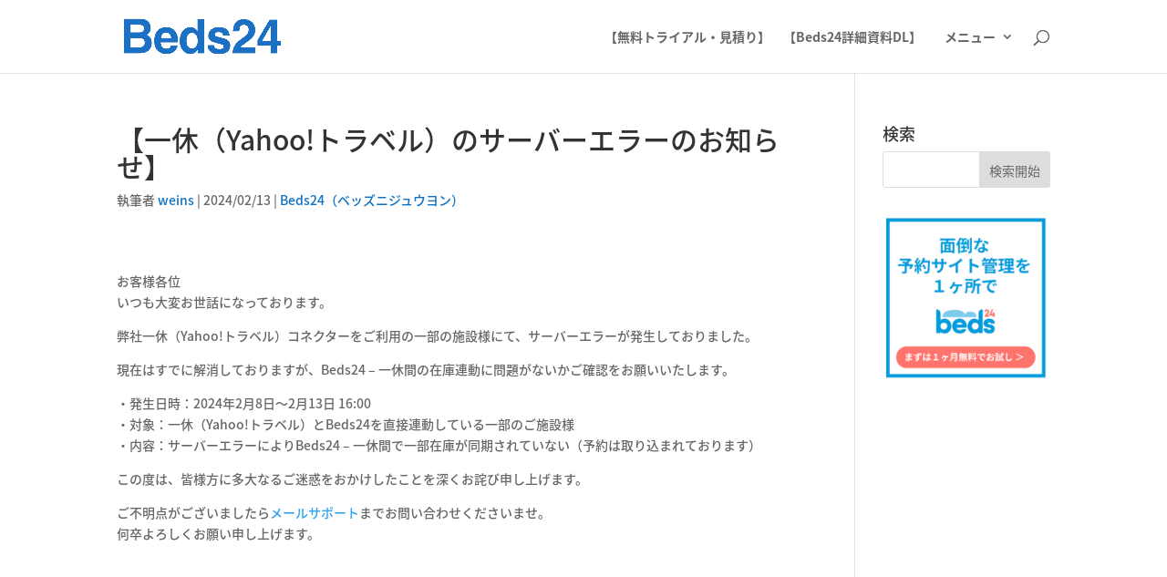

--- FILE ---
content_type: text/html; charset=utf-8
request_url: https://www.google.com/recaptcha/api2/anchor?ar=1&k=6LcSe3YbAAAAAFDjqd8mNYzO5AOf1_IUYoGeeIXJ&co=aHR0cHM6Ly9jby1yZWNlcHRpb24uY29tOjQ0Mw..&hl=en&v=PoyoqOPhxBO7pBk68S4YbpHZ&size=invisible&anchor-ms=20000&execute-ms=30000&cb=t526mj9cze5c
body_size: 48566
content:
<!DOCTYPE HTML><html dir="ltr" lang="en"><head><meta http-equiv="Content-Type" content="text/html; charset=UTF-8">
<meta http-equiv="X-UA-Compatible" content="IE=edge">
<title>reCAPTCHA</title>
<style type="text/css">
/* cyrillic-ext */
@font-face {
  font-family: 'Roboto';
  font-style: normal;
  font-weight: 400;
  font-stretch: 100%;
  src: url(//fonts.gstatic.com/s/roboto/v48/KFO7CnqEu92Fr1ME7kSn66aGLdTylUAMa3GUBHMdazTgWw.woff2) format('woff2');
  unicode-range: U+0460-052F, U+1C80-1C8A, U+20B4, U+2DE0-2DFF, U+A640-A69F, U+FE2E-FE2F;
}
/* cyrillic */
@font-face {
  font-family: 'Roboto';
  font-style: normal;
  font-weight: 400;
  font-stretch: 100%;
  src: url(//fonts.gstatic.com/s/roboto/v48/KFO7CnqEu92Fr1ME7kSn66aGLdTylUAMa3iUBHMdazTgWw.woff2) format('woff2');
  unicode-range: U+0301, U+0400-045F, U+0490-0491, U+04B0-04B1, U+2116;
}
/* greek-ext */
@font-face {
  font-family: 'Roboto';
  font-style: normal;
  font-weight: 400;
  font-stretch: 100%;
  src: url(//fonts.gstatic.com/s/roboto/v48/KFO7CnqEu92Fr1ME7kSn66aGLdTylUAMa3CUBHMdazTgWw.woff2) format('woff2');
  unicode-range: U+1F00-1FFF;
}
/* greek */
@font-face {
  font-family: 'Roboto';
  font-style: normal;
  font-weight: 400;
  font-stretch: 100%;
  src: url(//fonts.gstatic.com/s/roboto/v48/KFO7CnqEu92Fr1ME7kSn66aGLdTylUAMa3-UBHMdazTgWw.woff2) format('woff2');
  unicode-range: U+0370-0377, U+037A-037F, U+0384-038A, U+038C, U+038E-03A1, U+03A3-03FF;
}
/* math */
@font-face {
  font-family: 'Roboto';
  font-style: normal;
  font-weight: 400;
  font-stretch: 100%;
  src: url(//fonts.gstatic.com/s/roboto/v48/KFO7CnqEu92Fr1ME7kSn66aGLdTylUAMawCUBHMdazTgWw.woff2) format('woff2');
  unicode-range: U+0302-0303, U+0305, U+0307-0308, U+0310, U+0312, U+0315, U+031A, U+0326-0327, U+032C, U+032F-0330, U+0332-0333, U+0338, U+033A, U+0346, U+034D, U+0391-03A1, U+03A3-03A9, U+03B1-03C9, U+03D1, U+03D5-03D6, U+03F0-03F1, U+03F4-03F5, U+2016-2017, U+2034-2038, U+203C, U+2040, U+2043, U+2047, U+2050, U+2057, U+205F, U+2070-2071, U+2074-208E, U+2090-209C, U+20D0-20DC, U+20E1, U+20E5-20EF, U+2100-2112, U+2114-2115, U+2117-2121, U+2123-214F, U+2190, U+2192, U+2194-21AE, U+21B0-21E5, U+21F1-21F2, U+21F4-2211, U+2213-2214, U+2216-22FF, U+2308-230B, U+2310, U+2319, U+231C-2321, U+2336-237A, U+237C, U+2395, U+239B-23B7, U+23D0, U+23DC-23E1, U+2474-2475, U+25AF, U+25B3, U+25B7, U+25BD, U+25C1, U+25CA, U+25CC, U+25FB, U+266D-266F, U+27C0-27FF, U+2900-2AFF, U+2B0E-2B11, U+2B30-2B4C, U+2BFE, U+3030, U+FF5B, U+FF5D, U+1D400-1D7FF, U+1EE00-1EEFF;
}
/* symbols */
@font-face {
  font-family: 'Roboto';
  font-style: normal;
  font-weight: 400;
  font-stretch: 100%;
  src: url(//fonts.gstatic.com/s/roboto/v48/KFO7CnqEu92Fr1ME7kSn66aGLdTylUAMaxKUBHMdazTgWw.woff2) format('woff2');
  unicode-range: U+0001-000C, U+000E-001F, U+007F-009F, U+20DD-20E0, U+20E2-20E4, U+2150-218F, U+2190, U+2192, U+2194-2199, U+21AF, U+21E6-21F0, U+21F3, U+2218-2219, U+2299, U+22C4-22C6, U+2300-243F, U+2440-244A, U+2460-24FF, U+25A0-27BF, U+2800-28FF, U+2921-2922, U+2981, U+29BF, U+29EB, U+2B00-2BFF, U+4DC0-4DFF, U+FFF9-FFFB, U+10140-1018E, U+10190-1019C, U+101A0, U+101D0-101FD, U+102E0-102FB, U+10E60-10E7E, U+1D2C0-1D2D3, U+1D2E0-1D37F, U+1F000-1F0FF, U+1F100-1F1AD, U+1F1E6-1F1FF, U+1F30D-1F30F, U+1F315, U+1F31C, U+1F31E, U+1F320-1F32C, U+1F336, U+1F378, U+1F37D, U+1F382, U+1F393-1F39F, U+1F3A7-1F3A8, U+1F3AC-1F3AF, U+1F3C2, U+1F3C4-1F3C6, U+1F3CA-1F3CE, U+1F3D4-1F3E0, U+1F3ED, U+1F3F1-1F3F3, U+1F3F5-1F3F7, U+1F408, U+1F415, U+1F41F, U+1F426, U+1F43F, U+1F441-1F442, U+1F444, U+1F446-1F449, U+1F44C-1F44E, U+1F453, U+1F46A, U+1F47D, U+1F4A3, U+1F4B0, U+1F4B3, U+1F4B9, U+1F4BB, U+1F4BF, U+1F4C8-1F4CB, U+1F4D6, U+1F4DA, U+1F4DF, U+1F4E3-1F4E6, U+1F4EA-1F4ED, U+1F4F7, U+1F4F9-1F4FB, U+1F4FD-1F4FE, U+1F503, U+1F507-1F50B, U+1F50D, U+1F512-1F513, U+1F53E-1F54A, U+1F54F-1F5FA, U+1F610, U+1F650-1F67F, U+1F687, U+1F68D, U+1F691, U+1F694, U+1F698, U+1F6AD, U+1F6B2, U+1F6B9-1F6BA, U+1F6BC, U+1F6C6-1F6CF, U+1F6D3-1F6D7, U+1F6E0-1F6EA, U+1F6F0-1F6F3, U+1F6F7-1F6FC, U+1F700-1F7FF, U+1F800-1F80B, U+1F810-1F847, U+1F850-1F859, U+1F860-1F887, U+1F890-1F8AD, U+1F8B0-1F8BB, U+1F8C0-1F8C1, U+1F900-1F90B, U+1F93B, U+1F946, U+1F984, U+1F996, U+1F9E9, U+1FA00-1FA6F, U+1FA70-1FA7C, U+1FA80-1FA89, U+1FA8F-1FAC6, U+1FACE-1FADC, U+1FADF-1FAE9, U+1FAF0-1FAF8, U+1FB00-1FBFF;
}
/* vietnamese */
@font-face {
  font-family: 'Roboto';
  font-style: normal;
  font-weight: 400;
  font-stretch: 100%;
  src: url(//fonts.gstatic.com/s/roboto/v48/KFO7CnqEu92Fr1ME7kSn66aGLdTylUAMa3OUBHMdazTgWw.woff2) format('woff2');
  unicode-range: U+0102-0103, U+0110-0111, U+0128-0129, U+0168-0169, U+01A0-01A1, U+01AF-01B0, U+0300-0301, U+0303-0304, U+0308-0309, U+0323, U+0329, U+1EA0-1EF9, U+20AB;
}
/* latin-ext */
@font-face {
  font-family: 'Roboto';
  font-style: normal;
  font-weight: 400;
  font-stretch: 100%;
  src: url(//fonts.gstatic.com/s/roboto/v48/KFO7CnqEu92Fr1ME7kSn66aGLdTylUAMa3KUBHMdazTgWw.woff2) format('woff2');
  unicode-range: U+0100-02BA, U+02BD-02C5, U+02C7-02CC, U+02CE-02D7, U+02DD-02FF, U+0304, U+0308, U+0329, U+1D00-1DBF, U+1E00-1E9F, U+1EF2-1EFF, U+2020, U+20A0-20AB, U+20AD-20C0, U+2113, U+2C60-2C7F, U+A720-A7FF;
}
/* latin */
@font-face {
  font-family: 'Roboto';
  font-style: normal;
  font-weight: 400;
  font-stretch: 100%;
  src: url(//fonts.gstatic.com/s/roboto/v48/KFO7CnqEu92Fr1ME7kSn66aGLdTylUAMa3yUBHMdazQ.woff2) format('woff2');
  unicode-range: U+0000-00FF, U+0131, U+0152-0153, U+02BB-02BC, U+02C6, U+02DA, U+02DC, U+0304, U+0308, U+0329, U+2000-206F, U+20AC, U+2122, U+2191, U+2193, U+2212, U+2215, U+FEFF, U+FFFD;
}
/* cyrillic-ext */
@font-face {
  font-family: 'Roboto';
  font-style: normal;
  font-weight: 500;
  font-stretch: 100%;
  src: url(//fonts.gstatic.com/s/roboto/v48/KFO7CnqEu92Fr1ME7kSn66aGLdTylUAMa3GUBHMdazTgWw.woff2) format('woff2');
  unicode-range: U+0460-052F, U+1C80-1C8A, U+20B4, U+2DE0-2DFF, U+A640-A69F, U+FE2E-FE2F;
}
/* cyrillic */
@font-face {
  font-family: 'Roboto';
  font-style: normal;
  font-weight: 500;
  font-stretch: 100%;
  src: url(//fonts.gstatic.com/s/roboto/v48/KFO7CnqEu92Fr1ME7kSn66aGLdTylUAMa3iUBHMdazTgWw.woff2) format('woff2');
  unicode-range: U+0301, U+0400-045F, U+0490-0491, U+04B0-04B1, U+2116;
}
/* greek-ext */
@font-face {
  font-family: 'Roboto';
  font-style: normal;
  font-weight: 500;
  font-stretch: 100%;
  src: url(//fonts.gstatic.com/s/roboto/v48/KFO7CnqEu92Fr1ME7kSn66aGLdTylUAMa3CUBHMdazTgWw.woff2) format('woff2');
  unicode-range: U+1F00-1FFF;
}
/* greek */
@font-face {
  font-family: 'Roboto';
  font-style: normal;
  font-weight: 500;
  font-stretch: 100%;
  src: url(//fonts.gstatic.com/s/roboto/v48/KFO7CnqEu92Fr1ME7kSn66aGLdTylUAMa3-UBHMdazTgWw.woff2) format('woff2');
  unicode-range: U+0370-0377, U+037A-037F, U+0384-038A, U+038C, U+038E-03A1, U+03A3-03FF;
}
/* math */
@font-face {
  font-family: 'Roboto';
  font-style: normal;
  font-weight: 500;
  font-stretch: 100%;
  src: url(//fonts.gstatic.com/s/roboto/v48/KFO7CnqEu92Fr1ME7kSn66aGLdTylUAMawCUBHMdazTgWw.woff2) format('woff2');
  unicode-range: U+0302-0303, U+0305, U+0307-0308, U+0310, U+0312, U+0315, U+031A, U+0326-0327, U+032C, U+032F-0330, U+0332-0333, U+0338, U+033A, U+0346, U+034D, U+0391-03A1, U+03A3-03A9, U+03B1-03C9, U+03D1, U+03D5-03D6, U+03F0-03F1, U+03F4-03F5, U+2016-2017, U+2034-2038, U+203C, U+2040, U+2043, U+2047, U+2050, U+2057, U+205F, U+2070-2071, U+2074-208E, U+2090-209C, U+20D0-20DC, U+20E1, U+20E5-20EF, U+2100-2112, U+2114-2115, U+2117-2121, U+2123-214F, U+2190, U+2192, U+2194-21AE, U+21B0-21E5, U+21F1-21F2, U+21F4-2211, U+2213-2214, U+2216-22FF, U+2308-230B, U+2310, U+2319, U+231C-2321, U+2336-237A, U+237C, U+2395, U+239B-23B7, U+23D0, U+23DC-23E1, U+2474-2475, U+25AF, U+25B3, U+25B7, U+25BD, U+25C1, U+25CA, U+25CC, U+25FB, U+266D-266F, U+27C0-27FF, U+2900-2AFF, U+2B0E-2B11, U+2B30-2B4C, U+2BFE, U+3030, U+FF5B, U+FF5D, U+1D400-1D7FF, U+1EE00-1EEFF;
}
/* symbols */
@font-face {
  font-family: 'Roboto';
  font-style: normal;
  font-weight: 500;
  font-stretch: 100%;
  src: url(//fonts.gstatic.com/s/roboto/v48/KFO7CnqEu92Fr1ME7kSn66aGLdTylUAMaxKUBHMdazTgWw.woff2) format('woff2');
  unicode-range: U+0001-000C, U+000E-001F, U+007F-009F, U+20DD-20E0, U+20E2-20E4, U+2150-218F, U+2190, U+2192, U+2194-2199, U+21AF, U+21E6-21F0, U+21F3, U+2218-2219, U+2299, U+22C4-22C6, U+2300-243F, U+2440-244A, U+2460-24FF, U+25A0-27BF, U+2800-28FF, U+2921-2922, U+2981, U+29BF, U+29EB, U+2B00-2BFF, U+4DC0-4DFF, U+FFF9-FFFB, U+10140-1018E, U+10190-1019C, U+101A0, U+101D0-101FD, U+102E0-102FB, U+10E60-10E7E, U+1D2C0-1D2D3, U+1D2E0-1D37F, U+1F000-1F0FF, U+1F100-1F1AD, U+1F1E6-1F1FF, U+1F30D-1F30F, U+1F315, U+1F31C, U+1F31E, U+1F320-1F32C, U+1F336, U+1F378, U+1F37D, U+1F382, U+1F393-1F39F, U+1F3A7-1F3A8, U+1F3AC-1F3AF, U+1F3C2, U+1F3C4-1F3C6, U+1F3CA-1F3CE, U+1F3D4-1F3E0, U+1F3ED, U+1F3F1-1F3F3, U+1F3F5-1F3F7, U+1F408, U+1F415, U+1F41F, U+1F426, U+1F43F, U+1F441-1F442, U+1F444, U+1F446-1F449, U+1F44C-1F44E, U+1F453, U+1F46A, U+1F47D, U+1F4A3, U+1F4B0, U+1F4B3, U+1F4B9, U+1F4BB, U+1F4BF, U+1F4C8-1F4CB, U+1F4D6, U+1F4DA, U+1F4DF, U+1F4E3-1F4E6, U+1F4EA-1F4ED, U+1F4F7, U+1F4F9-1F4FB, U+1F4FD-1F4FE, U+1F503, U+1F507-1F50B, U+1F50D, U+1F512-1F513, U+1F53E-1F54A, U+1F54F-1F5FA, U+1F610, U+1F650-1F67F, U+1F687, U+1F68D, U+1F691, U+1F694, U+1F698, U+1F6AD, U+1F6B2, U+1F6B9-1F6BA, U+1F6BC, U+1F6C6-1F6CF, U+1F6D3-1F6D7, U+1F6E0-1F6EA, U+1F6F0-1F6F3, U+1F6F7-1F6FC, U+1F700-1F7FF, U+1F800-1F80B, U+1F810-1F847, U+1F850-1F859, U+1F860-1F887, U+1F890-1F8AD, U+1F8B0-1F8BB, U+1F8C0-1F8C1, U+1F900-1F90B, U+1F93B, U+1F946, U+1F984, U+1F996, U+1F9E9, U+1FA00-1FA6F, U+1FA70-1FA7C, U+1FA80-1FA89, U+1FA8F-1FAC6, U+1FACE-1FADC, U+1FADF-1FAE9, U+1FAF0-1FAF8, U+1FB00-1FBFF;
}
/* vietnamese */
@font-face {
  font-family: 'Roboto';
  font-style: normal;
  font-weight: 500;
  font-stretch: 100%;
  src: url(//fonts.gstatic.com/s/roboto/v48/KFO7CnqEu92Fr1ME7kSn66aGLdTylUAMa3OUBHMdazTgWw.woff2) format('woff2');
  unicode-range: U+0102-0103, U+0110-0111, U+0128-0129, U+0168-0169, U+01A0-01A1, U+01AF-01B0, U+0300-0301, U+0303-0304, U+0308-0309, U+0323, U+0329, U+1EA0-1EF9, U+20AB;
}
/* latin-ext */
@font-face {
  font-family: 'Roboto';
  font-style: normal;
  font-weight: 500;
  font-stretch: 100%;
  src: url(//fonts.gstatic.com/s/roboto/v48/KFO7CnqEu92Fr1ME7kSn66aGLdTylUAMa3KUBHMdazTgWw.woff2) format('woff2');
  unicode-range: U+0100-02BA, U+02BD-02C5, U+02C7-02CC, U+02CE-02D7, U+02DD-02FF, U+0304, U+0308, U+0329, U+1D00-1DBF, U+1E00-1E9F, U+1EF2-1EFF, U+2020, U+20A0-20AB, U+20AD-20C0, U+2113, U+2C60-2C7F, U+A720-A7FF;
}
/* latin */
@font-face {
  font-family: 'Roboto';
  font-style: normal;
  font-weight: 500;
  font-stretch: 100%;
  src: url(//fonts.gstatic.com/s/roboto/v48/KFO7CnqEu92Fr1ME7kSn66aGLdTylUAMa3yUBHMdazQ.woff2) format('woff2');
  unicode-range: U+0000-00FF, U+0131, U+0152-0153, U+02BB-02BC, U+02C6, U+02DA, U+02DC, U+0304, U+0308, U+0329, U+2000-206F, U+20AC, U+2122, U+2191, U+2193, U+2212, U+2215, U+FEFF, U+FFFD;
}
/* cyrillic-ext */
@font-face {
  font-family: 'Roboto';
  font-style: normal;
  font-weight: 900;
  font-stretch: 100%;
  src: url(//fonts.gstatic.com/s/roboto/v48/KFO7CnqEu92Fr1ME7kSn66aGLdTylUAMa3GUBHMdazTgWw.woff2) format('woff2');
  unicode-range: U+0460-052F, U+1C80-1C8A, U+20B4, U+2DE0-2DFF, U+A640-A69F, U+FE2E-FE2F;
}
/* cyrillic */
@font-face {
  font-family: 'Roboto';
  font-style: normal;
  font-weight: 900;
  font-stretch: 100%;
  src: url(//fonts.gstatic.com/s/roboto/v48/KFO7CnqEu92Fr1ME7kSn66aGLdTylUAMa3iUBHMdazTgWw.woff2) format('woff2');
  unicode-range: U+0301, U+0400-045F, U+0490-0491, U+04B0-04B1, U+2116;
}
/* greek-ext */
@font-face {
  font-family: 'Roboto';
  font-style: normal;
  font-weight: 900;
  font-stretch: 100%;
  src: url(//fonts.gstatic.com/s/roboto/v48/KFO7CnqEu92Fr1ME7kSn66aGLdTylUAMa3CUBHMdazTgWw.woff2) format('woff2');
  unicode-range: U+1F00-1FFF;
}
/* greek */
@font-face {
  font-family: 'Roboto';
  font-style: normal;
  font-weight: 900;
  font-stretch: 100%;
  src: url(//fonts.gstatic.com/s/roboto/v48/KFO7CnqEu92Fr1ME7kSn66aGLdTylUAMa3-UBHMdazTgWw.woff2) format('woff2');
  unicode-range: U+0370-0377, U+037A-037F, U+0384-038A, U+038C, U+038E-03A1, U+03A3-03FF;
}
/* math */
@font-face {
  font-family: 'Roboto';
  font-style: normal;
  font-weight: 900;
  font-stretch: 100%;
  src: url(//fonts.gstatic.com/s/roboto/v48/KFO7CnqEu92Fr1ME7kSn66aGLdTylUAMawCUBHMdazTgWw.woff2) format('woff2');
  unicode-range: U+0302-0303, U+0305, U+0307-0308, U+0310, U+0312, U+0315, U+031A, U+0326-0327, U+032C, U+032F-0330, U+0332-0333, U+0338, U+033A, U+0346, U+034D, U+0391-03A1, U+03A3-03A9, U+03B1-03C9, U+03D1, U+03D5-03D6, U+03F0-03F1, U+03F4-03F5, U+2016-2017, U+2034-2038, U+203C, U+2040, U+2043, U+2047, U+2050, U+2057, U+205F, U+2070-2071, U+2074-208E, U+2090-209C, U+20D0-20DC, U+20E1, U+20E5-20EF, U+2100-2112, U+2114-2115, U+2117-2121, U+2123-214F, U+2190, U+2192, U+2194-21AE, U+21B0-21E5, U+21F1-21F2, U+21F4-2211, U+2213-2214, U+2216-22FF, U+2308-230B, U+2310, U+2319, U+231C-2321, U+2336-237A, U+237C, U+2395, U+239B-23B7, U+23D0, U+23DC-23E1, U+2474-2475, U+25AF, U+25B3, U+25B7, U+25BD, U+25C1, U+25CA, U+25CC, U+25FB, U+266D-266F, U+27C0-27FF, U+2900-2AFF, U+2B0E-2B11, U+2B30-2B4C, U+2BFE, U+3030, U+FF5B, U+FF5D, U+1D400-1D7FF, U+1EE00-1EEFF;
}
/* symbols */
@font-face {
  font-family: 'Roboto';
  font-style: normal;
  font-weight: 900;
  font-stretch: 100%;
  src: url(//fonts.gstatic.com/s/roboto/v48/KFO7CnqEu92Fr1ME7kSn66aGLdTylUAMaxKUBHMdazTgWw.woff2) format('woff2');
  unicode-range: U+0001-000C, U+000E-001F, U+007F-009F, U+20DD-20E0, U+20E2-20E4, U+2150-218F, U+2190, U+2192, U+2194-2199, U+21AF, U+21E6-21F0, U+21F3, U+2218-2219, U+2299, U+22C4-22C6, U+2300-243F, U+2440-244A, U+2460-24FF, U+25A0-27BF, U+2800-28FF, U+2921-2922, U+2981, U+29BF, U+29EB, U+2B00-2BFF, U+4DC0-4DFF, U+FFF9-FFFB, U+10140-1018E, U+10190-1019C, U+101A0, U+101D0-101FD, U+102E0-102FB, U+10E60-10E7E, U+1D2C0-1D2D3, U+1D2E0-1D37F, U+1F000-1F0FF, U+1F100-1F1AD, U+1F1E6-1F1FF, U+1F30D-1F30F, U+1F315, U+1F31C, U+1F31E, U+1F320-1F32C, U+1F336, U+1F378, U+1F37D, U+1F382, U+1F393-1F39F, U+1F3A7-1F3A8, U+1F3AC-1F3AF, U+1F3C2, U+1F3C4-1F3C6, U+1F3CA-1F3CE, U+1F3D4-1F3E0, U+1F3ED, U+1F3F1-1F3F3, U+1F3F5-1F3F7, U+1F408, U+1F415, U+1F41F, U+1F426, U+1F43F, U+1F441-1F442, U+1F444, U+1F446-1F449, U+1F44C-1F44E, U+1F453, U+1F46A, U+1F47D, U+1F4A3, U+1F4B0, U+1F4B3, U+1F4B9, U+1F4BB, U+1F4BF, U+1F4C8-1F4CB, U+1F4D6, U+1F4DA, U+1F4DF, U+1F4E3-1F4E6, U+1F4EA-1F4ED, U+1F4F7, U+1F4F9-1F4FB, U+1F4FD-1F4FE, U+1F503, U+1F507-1F50B, U+1F50D, U+1F512-1F513, U+1F53E-1F54A, U+1F54F-1F5FA, U+1F610, U+1F650-1F67F, U+1F687, U+1F68D, U+1F691, U+1F694, U+1F698, U+1F6AD, U+1F6B2, U+1F6B9-1F6BA, U+1F6BC, U+1F6C6-1F6CF, U+1F6D3-1F6D7, U+1F6E0-1F6EA, U+1F6F0-1F6F3, U+1F6F7-1F6FC, U+1F700-1F7FF, U+1F800-1F80B, U+1F810-1F847, U+1F850-1F859, U+1F860-1F887, U+1F890-1F8AD, U+1F8B0-1F8BB, U+1F8C0-1F8C1, U+1F900-1F90B, U+1F93B, U+1F946, U+1F984, U+1F996, U+1F9E9, U+1FA00-1FA6F, U+1FA70-1FA7C, U+1FA80-1FA89, U+1FA8F-1FAC6, U+1FACE-1FADC, U+1FADF-1FAE9, U+1FAF0-1FAF8, U+1FB00-1FBFF;
}
/* vietnamese */
@font-face {
  font-family: 'Roboto';
  font-style: normal;
  font-weight: 900;
  font-stretch: 100%;
  src: url(//fonts.gstatic.com/s/roboto/v48/KFO7CnqEu92Fr1ME7kSn66aGLdTylUAMa3OUBHMdazTgWw.woff2) format('woff2');
  unicode-range: U+0102-0103, U+0110-0111, U+0128-0129, U+0168-0169, U+01A0-01A1, U+01AF-01B0, U+0300-0301, U+0303-0304, U+0308-0309, U+0323, U+0329, U+1EA0-1EF9, U+20AB;
}
/* latin-ext */
@font-face {
  font-family: 'Roboto';
  font-style: normal;
  font-weight: 900;
  font-stretch: 100%;
  src: url(//fonts.gstatic.com/s/roboto/v48/KFO7CnqEu92Fr1ME7kSn66aGLdTylUAMa3KUBHMdazTgWw.woff2) format('woff2');
  unicode-range: U+0100-02BA, U+02BD-02C5, U+02C7-02CC, U+02CE-02D7, U+02DD-02FF, U+0304, U+0308, U+0329, U+1D00-1DBF, U+1E00-1E9F, U+1EF2-1EFF, U+2020, U+20A0-20AB, U+20AD-20C0, U+2113, U+2C60-2C7F, U+A720-A7FF;
}
/* latin */
@font-face {
  font-family: 'Roboto';
  font-style: normal;
  font-weight: 900;
  font-stretch: 100%;
  src: url(//fonts.gstatic.com/s/roboto/v48/KFO7CnqEu92Fr1ME7kSn66aGLdTylUAMa3yUBHMdazQ.woff2) format('woff2');
  unicode-range: U+0000-00FF, U+0131, U+0152-0153, U+02BB-02BC, U+02C6, U+02DA, U+02DC, U+0304, U+0308, U+0329, U+2000-206F, U+20AC, U+2122, U+2191, U+2193, U+2212, U+2215, U+FEFF, U+FFFD;
}

</style>
<link rel="stylesheet" type="text/css" href="https://www.gstatic.com/recaptcha/releases/PoyoqOPhxBO7pBk68S4YbpHZ/styles__ltr.css">
<script nonce="1GxuYOMP2tAHYqxyc1dMkw" type="text/javascript">window['__recaptcha_api'] = 'https://www.google.com/recaptcha/api2/';</script>
<script type="text/javascript" src="https://www.gstatic.com/recaptcha/releases/PoyoqOPhxBO7pBk68S4YbpHZ/recaptcha__en.js" nonce="1GxuYOMP2tAHYqxyc1dMkw">
      
    </script></head>
<body><div id="rc-anchor-alert" class="rc-anchor-alert"></div>
<input type="hidden" id="recaptcha-token" value="[base64]">
<script type="text/javascript" nonce="1GxuYOMP2tAHYqxyc1dMkw">
      recaptcha.anchor.Main.init("[\x22ainput\x22,[\x22bgdata\x22,\x22\x22,\[base64]/[base64]/[base64]/[base64]/[base64]/[base64]/KGcoTywyNTMsTy5PKSxVRyhPLEMpKTpnKE8sMjUzLEMpLE8pKSxsKSksTykpfSxieT1mdW5jdGlvbihDLE8sdSxsKXtmb3IobD0odT1SKEMpLDApO08+MDtPLS0pbD1sPDw4fFooQyk7ZyhDLHUsbCl9LFVHPWZ1bmN0aW9uKEMsTyl7Qy5pLmxlbmd0aD4xMDQ/[base64]/[base64]/[base64]/[base64]/[base64]/[base64]/[base64]\\u003d\x22,\[base64]\\u003d\\u003d\x22,\[base64]/OMO1MVnDjy/Dun0vwobDmFBiw5tSwoPCoHvDnhV9FWjDrcOKWG7Dq2cdw43DuAbCmcOTYMKtLQpBw7DDgkLCsF9AwrfCkMOFNsODLsOdwpbDr8OMUlFNC2jCt8OnIA/Dq8KRH8K+S8KadzPCuFBcwqbDgC/CllrDojQswrfDk8KUwqvDhl5YT8O2w6wvEDgfwotmw6I0D8OOw4c3woM1Lm9xwqBHesKQw6LDtsODw6YkEsOKw7vDv8OewqotGxHCs8Krc8Kbcj/DphsYwqfDkz/CowZ/wrjClcKWLcK1Gi3Ct8K9wpUSH8Obw7HDhQ00wrcUBMOjUsOlw7LDocOGOMKkwoBABMONEMOZHVNiwpbDrTHDrCTDvj/ChWPCuBFJYGQ9TFN7wq/DiMOOwr1FfsKgbsKGw6jDgXzChsKJwrMlFcKFYF9Yw4c9w4g9D8OsKhMUw7MiK8KjV8O3bT3CnGpDbMOxI1fDpilKA8OMdMOlwqB2CsOwdsO8cMOJw7IjTAAoQCXCpGzCnivCv0F7E1PDqMKswqnDs8OhFAvCtAfCqcOAw7zDmirDg8Obw61vZQ/CoG10OHzCucKUelVYw6LCpMKeaFFgccK/UGHDp8KYXGvDucKdw6x1IU1HHsOvLcKNHB15L1bDlG7Cgiohw7/DkMKBwotsSw7CiXxCGsKpw4TCrzzCqVLCmsKJfcK8wqoRJcKDJ3x3w7J/DsO7EwNqwrnDv3Q+W2ZGw7/Dk1w+wowww7MAdFAMTsKvw4VZw51iXsK9w4YRCsK5HMKzFD7DsMOSQA1Sw6nCicOZYA8nMyzDucOnw457BQ4Rw4oewpTDkMK/e8OBw58rw4XDqknDl8KnwrrDjcOhVMOidMOjw4zDvMKZVsK1WcKSwrTDjDPDpnnCo0B/DSfDq8OlwqnDnj/CsMOJwoJvw4HCiUILw6DDpAcCbsKlc0HDnVrDnxnDribCm8KVw7c+TcKQd8O4HcKVLcObwovCgMK/[base64]/CpSfCvMKUw7rCr8OQwotLw4LCucKRPxpPw5LCt8Krw6AEZ8O6cQs2w6gCREvDoMOCw75tQsOifHcLw5HCk1hKRUB5K8O4wrzDgXV5w6AvIMO3HMOVwrvDu2/CtH/ChMOrXMOATzfDpMKwwoPDulMnwrR/[base64]/DlmIiJ8ObGkg6w5IDw4ANHQ/Dh2Zbw6tHw6PCisKUwqjCilJtG8Kcw5bCpcKOOcO8KMO7w4QJwqfCrsOgNsOORcONe8KbfBDCpg1Ww5LDvsKtw6TDrGLCnsOiw4NiE1TDiExow4ddYV/CmwTDgsOkHnxITMKvFcK/wp/[base64]/Cv8KyaU1GTjEswoDDny7CkVjCnXnDqMOxG8KWw4zDoADDgcK2fj7DrwNIw7Axb8KywpPDtMOjNcO0worCisKfMVfCrmnCtBPCkkjDgiwGw6UqXsOQSMKAw4oIQsKbwpjCj8Kbw5s3IkPDvsO0OEJrOMO/XcOPbiXCmVnCgMO/w6AnHGTCpidLwqQwD8OlXlFXwpDCi8O1BcKCwpbCtCF2J8KmeHczSMKddxbDu8K0WF/Dr8KNwoZjZsK3w7/[base64]/Crn52wojDk8KAwpB/[base64]/CmzXCtWYBw77DkgQnw7cUejzCicKIw4bDoE3CgzbChcKMwqwcw6kYw6cKwocewrbDsQkcBMOlYsK+w6LCkSlfw6l6w5cHdMO4wqnCgAnCicKFAcO9f8OTwpnDuX/[base64]/esKDWlxDw6LDmEN1w7bCjAxTJsKfSy3Dl8OMwqQNwqt2w4oLw4PCmsKNwqPDnkLCvFR6w61UV8OcUUjDhcO7dcOCCBPDpCUSw6zCjUDCjMO9w6jCgnNEBCrClMKpw4xLXsKLwoN7w4PCrxnDukRQw7QDw6d/wrXDiCohw4okN8OTIF5vCXjDksOpOQXCvMOXw6Ndw5BDwq7CmMK6wqQrdcOaw6AAYTzDnMKww5gewo48NcOgwrBeI8KNwrTCrkDCnUDChcODwqVeQGsEwqJ6G8KUZmMPwrVIFcKLwqrChWNDHcKxRsK4VsK5D8OoHh7DlR7DrcKcYcKFInlmw5JfAz/Dr8KIwro+dMK6HMKiw7TDnD3CpB3DlhlCFMK0FsKAwo7Dkk/DhBdJcXvDiEcBwrxWw41CwrXCi2bDm8KeChTDuMO5wpdqJsKzwqbDgmDCj8KAwps0wpdVd8K7esOsN8K5PcKVJsOyV1TCnk/CnMO3w4fDgS7CphccwpsrF1jDhcKXw5zDh8OnRHPDiD/DksKIw6fCnndXBcOvwoppw5LCgiTDtMOVw7okwp8SKHzCuBZ/Yh/CgMKiUcOQXsORwrjDtDR1YcO4woJ0w4TCl09kd8OrwpwUwrXDscKEw5ZnwoEGHQwRw4UxbzXCicKjwoExwrDDvzgAwpoZawNqWRLCgnZmwpzDncK/aMKKCMOlUAjCisKkw7bDosKKw41Cw4JnGDvCsGHDkE53wqHDlDgDMVDCrkRFcUASw67DksKZw5dbw6jCqcOHDMOmOMKwfsKJOhBdwqjDnh3CsEzDukDCjGjCo8KxAsOTWX8RKGNuMMO+w6NPwp1kcMKrwoPDum4vJSsXw7HCtz4TYC3CunQYwrPCqDE/[base64]/L8OiJMOva0XChBJyFSzDtcOUwoXDkMONwpF7c8OQF3HDrFvDmlQOwoJodMKvdXJ9wqsOwpHDt8Khwp9IWGcEw7EOXmDDq8K4diEZWQpGFRY+UBJTw6IowqbCoVU4wpEvwpwcw7IswqUhw5s5w7wEw7/[base64]/wqsAw47ClMO8w5kWIB7CqsOSw6nCig7DusKnGMOww4TDjcOtw6rDq8KVw7PDqBgwCWs+CcOSRQjDpHPCsnknAXs3ZMKBw5DDlMKxIMKpw7oUUMKrFMK4w6MPwpQrOcKHwp0PwpjCuQABQGEwwr/Cq27Dk8KpPXrCjsOwwr8PwrvCgi3Drxg3w6MjJMKvw6cEwr03c0rClMKkwq4iwrDConrCnGR8RQLDisOkdDcow5sMwpdYVynDuA3DrMK9w7ACw5TCnFs1w7F1wqdDHSTCisOAw4Quwr86wrJpw5BJw6lAwrssbBsgw5/CpgXDscKQwpbDuEInE8Kyw6TDlsKqMHdPOBrCs8KwQgLDlMOuYMOYwpbCghRQCcKZwqQmDcKiw6cCf8KrD8OGbnUsw7PCkMKmwqrCkEoCwqRAwqTCvjjDt8KlQGhrw5Jzwr8VMg/Cv8K0b2TCrSYrwp1cw60CbsO1SCQUw4rCqsK0P8Kkw5Mdw7lodhEhXy3CqXFyHsOOQwzDm8OFTMKkT3A7CMOfKMOqw7zDhD/DucOXwr0Nw659OklDwrDDswg9ecKMwqg+wozCkMKSBHE3w5rDkGhjwpbCpBUpJ1XCnCzDtMOEFBh3w7LDuMKqw4szwq7DtDzCiWvCul3Dj30yfVbCiMKyw5NSBcKaGiZpw68Iw5stwqbDkEstQcOzw4/Dm8Otw73DnMKdZcKQNcOfXMOfc8KIRcK3wojClcK3RsOGYW1ywp7CpsKnA8K2ScOnXhLDrhHCtMOlwrvDl8KpEnNOw7DDnsOGwqlew5XCr8K4wrnDqMKaIHDDq0jCqnbCo13Co8KPPG/[base64]/[base64]/AlZ5wpnCrcK8w4d9GMKMw7vDmcK7KcK8w4HCrMK7wq/CtHo/MMO4wrIbw6UUHsK6wonClcKuFDTDncOrTD/[base64]/Cih9Pw5jDlmvDrU7DvGNjw7I3woDDl2RJCl7DkWHCscKsw61tw59zGcK4w6jCnXvDmMODwq0Ew5/DhcONw77CvBnDnsKtw6UCEsKwX3PCrcONw6dYYntWwpwFVsOTwovCpXzDiMOZw57CkUjCpMORWWnDgmzCkBTCsx5MP8KMacKoPcKzb8KZwpxATcK0Q21uwoECE8KvwofClxcxRmd0d0YewpDDsMK1w6UvesO0MD0/[base64]/Dk8KyRGnDg8KNJQXDszTDmRnClCTDkmjDnDgvwqDDrsOgScOiw7wXwrk+wp7CjMK0Sn1Td3AFwr/DtsKow64uwrDDpnzCkBcGKGTCpsOAVSDDvMOII0XDhcKDBXPDuS3DnMOkIA/Cti/[base64]/w5EWZ8KjanzCi2TCncK5wqnCvcK0wr95AMO1VMKNwqLDn8Kww4piw7HDiBXCl8KiwoVoYj1KGj4Nwo/[base64]/CkcOBEBLDl0hHWgodFcO5dsOkBzzDmysCw5U7CCvCucK2w5bCjsK/Mgoewp3Dl3ZKQQvCiMK5wpbCi8Odw5/DoMKhw6DDh8K/wrVhdz7Cv8OPaFk6JMK/w70cw4jChMORw6DDlmDDssKOworCs8K5wr8IScK5CVTDgcKJWcKtQsO4w5PDvw5Dwr5Uwp8aXMKxISrDpcK/[base64]/ZMK2XMK+wqAOEHXCkGBOSsO8w6DDiMKQYMOFXMKkw6Q/EljCrBfDg2wfCyVKXhhYBFsxwo8Yw5AJwq/CqsKUDMKcw4rDnX5iTEkuAMKOVTvCvsK2w4TCo8KQT1HCssOzFlTDgsKKKlfCpmFPwrrCl2Anwr/DtjdyLxzDn8K+SGUYZQ1DwpHDpm5iEwoawqBOEcOZw7FWZcKhwp5Bw4kEe8KYwrzDv3cIwqnDuWnCgcKyU0TDuMK1UsORQsOZwqjDusKNOHkKw5vDmDN0GcKpwr8IczDDoBAEw6NAPmMRw5/CjXdBwqrDgMOAWcKWwq7CmwnCvXk6woLDiSNuLBVTBEbDlT1/D8OrcB7CisODwolYQHVgwrFDwoJEFXPChMKtSXFaODIZwovCr8KvMnHCliTDn309F8ODCcKQw4Q2wqTDhcONw5LDg8OXw4coM8KfwptuNsKow4HCp0zCisO7wqHCsl1Iw6HCrWHCtgLCr8O5UwTDqkduw6/DlwsZw43DkMKOw5jDhB3DosOTw5V8wpzDn3DCjcOnKR8Nw63DjnLDicK4f8KRTcO2KA7Cm2p2asK2XMO0IDLDocODw4NOJmPDrGIJWMK/w43DicKZW8OMOcOjFcKSwrvCuHfDkjnDkcKNcMKMwqJ2w4TDnzoiUWPDuzHCon8MZEVZw5/DnwfCu8OMFxXCpsKhfsK3WsKMb0XCu8O5wqPDq8KHUCTCmk/[base64]/w5/DisO2IxRkPm/DkcOIw7Ubd8OsbMOww6wUSMKtw4JRwp/CpMO3w4rDhsKcwpbDniDDpgvCknTDhMOVaMKMZsOEdMOWwqbDtcOVDH7CtE9Lwrgjwr46w7XCmMK7wrR5wqTCj34XbGYFw6M3wojDkC/CvQVfwp7CpyNYe0PDtltGwrPCuxrDhMOoBU9AAMOVw5bCrsK6w4w8MMKHw7HCijvCpXvDnV8+wqdIaVoEwp5qwqtaw4UtF8K4YD/DjMOHBA/DjmbChwfDvsKxFCcwwqTCu8OOThnDpsKDWMKxwo0VcMKFw7A2RVx+WAggw5XCucOvIcKew6bDisOkQsOGw7VMNsOZC3/DvWDDtWDCgcKewo3CnRUbwoxcLsKcK8O7GcKZG8KZZDvDm8O0w5I0NxjDnAZnw4PCryp7wqlWaGZFw7Mjw4RNw6/Cn8KFPMKtVzJUw4U6C8K8wrHCmMOiY23CtXkYw6s9w5vDjMOkH3fDvMOpc1rCs8Knwr3CrcOQwqTCssKFccONK1fDisKcDsK6w5A/RwXDssKwwpUkJcKGwqXDgwQnQcO9ZsKQwpTCrMKJPw7Co8OwNsK0w6rDihrCsUTDusOcPV0TwofDt8KMQ3xLwpw2wokATcOcwrR3b8OSwpHDsmjCtyAnQsKMw6XCpnxRw4fDsXxVw4l4wrM5w4ImdX7CiiLDglzDm8KSOMOEAcKhwpzDiMK/wokkwqnDvMK4FcOPw79fw55KcjQQAis6wpzChcK/[base64]/[base64]/DusODW1nDtFoxwr0yw4jCugVTwogXGwDDlcKiWMOUwoLCuQoGwo4YDyvCoxPCvAMlPcKgIwXDogDDrVbDscKDL8KgfGDDssKTNCcLccOWVEDCt8KNU8Oqd8OQwrhFahrCkMKDAcO/GsOgwqvDh8K0wrPDnFbCs0wwB8OrW0PDtsO8wq0RwoXCmcKewqTDpVQiw58SworCpVvDmQdsHAFuPMO8w6PDq8OWKcKBOcO2Z8O2QgpEGzRLGsKvwotyWzrDicKZwqfCgFcOw4XCiV1vBMKjdyzDuMK4w6nDksOlcSs5CsKSWSbCqkkfwp3Cg8KqM8OMwo/DqQnCsE/DqWXDmijCjcOQw4XDp8KIw74lwoDDiW/Dh8OlKyZtwqYYw5HDn8Oywq/CpcORwosiwrfDvcK5JW7CumfCmXVFFcO+csOnRlFCHFXDt31pwqQowqTDlhEpwrcaw71fLk/Dm8KUwoPDpMOuTMODEcOTQEDDrVDCqBfCrMKSNljCt8KBDRM/wpzCsUjCjcKvwpPDrhnCoAd6wotwSsOsbnYjwqYnPSjCrMO8w7knw7wbZgnDmXtiwp4IwqPDrC/[base64]/ChjBdw6pNw7rCmcO4YMKHLlkSwrzCuMKXLigrw7sXw4hMJDzDocO6woMSH8O3wp/Dq2BeM8OlwpPDu0xgwrlsFsKcZ3XCly7CrcOnw7Bmw5zCksKMwp7CucKAUnHDq8KQwrY3C8OHw4/[base64]/DozRywoUAwp7DucOOQMKuwo/DlwfDh8O2NDsUasKpw73CrFIjSi3DskTDtTtswpfChMKfeU7DmRk0LsOzwqHDqW3DksOdwphYw79FMmExJGRIw7XCgMKIw6xKEHjDuATDkcOrwrLDrC3DscOvEiDDjMKSHsKiSsOzwoDCkQ/CmMKLw5LDrB3CgcOtwprDhsOjw59lw40FXMKpVAfCicK3wrTCr0TDo8OMwrrDk3osBMOKwqjDsAbCp2PCqMKfDE3DlyrCu8O/[base64]/[base64]/CjsO1wrYUasOZJ0XDtcOISwVuwpFrXHHDpsKEw7bDnsO8wocFXMKKFgkSw60kwpprw7zDjE4JFcOHw5zCq8Opw6vDhsKOwpfDhVwJwr7CqcKHw4QgIMOmw5Zjw5zDhEPCtcKEw4jCtCA5w51pwofCmlPCr8KEwoY5S8OkwoHCpcOlfV/DlEJRw6zCqkxfXsOowq81F2rDscKZfkDCusOrV8KZDMOPH8KzIVXCoMO6w5zCgsK1w5vClXNow4Zdw74fwrIuVsKDwpkrBWbCicOCZ23CvBsmJwYlcQnDucOWw4/[base64]/CoDwxKAEmw5nDocOYdsOMw5TDq8O1wrDDs8O8wp0uwphiAgB9aMO/wqbDviggw4/[base64]/CrxwMw6d/wrLDssO7CnDCh2hEDkfCoMOPwpIsw77CvA3DmsOywq/CscKuD2cbwoBpw74mIcOAWsKNw47Co8OGwprCvsOKw5Zcfl3Ch0hLKjBHw6diP8Kqw7BRw6pmw5jDpcKkQMOsKhLCqFjDqkLCisO3Rl4+w6zCq8OXc2HDpFUwwpbCssKow5DDikwMwpohGyrCi8OpwplBwotpwp4nworCuC/DhsO7Uz/CmlwQGz7DpcOew5vCpsKWQnt+w4TDrMOdwqFGw7IGw5J7AD/CumnDn8KJwqTDpsKaw6ohw5zCg0bDoCAVw7nDnsKlBlxFwoVBwrXCtngsXsO4f8OfV8O1bsOmwpTDpF7DlsK1w4/Dkm8Rc8KHCMO9FjbCi1p3OsOUC8KfwoHDgiMAWH/CkMKRwpPDgMKGwrg8HwbDvDvCiXw7H1U4w5paAsKuw7LDl8Kgw5/ClMOAw6PCqsOla8KQw7YnDcKtOEgpSF/DvsOUw5s7wp4nwq4qQsOXwozDiVBNwqE7RUhXwq5Wwr9lKMK8RMOkw6vCisOFw75zw5vCn8O8wqnDgMOCbi7DoCHDtxV5Uj5hIm3CqMOMWMK0esKbFsOcDcO+O8O1KsOyw7XDgwA0TsK/[base64]/DqmbCtcOTw6fChAfDs8OLGCrDlMKGw57CkcORw4fCtsKcwqIdwq0Tw6dBbGVxw5w6woUowozDoiHDql9EO3pPwp3CixFrw4fCvcO0w6zDsV4lH8KjwpEsw7bCocOwQsOJNBPCij3CtHfChzQnw4Bzw6bDjDhMQ8OsaMK5WsOHw71yYkgUKT/DtcKyYU4cw57CrVrCq0TCmcOQTsKww4Ehw518wpcHw53ClAXCqFpsITYjX13CuTDDolvDmwRwA8OtwrBow4HDvATCk8OTwp3Di8KyJmTCmMKcwqEEwrvCkMKvwpM1bsKzdMO4wqTCs8Oew496w5kxdsKzwr/CrsO0BcK9w5M4DcKiwr9yRh7DjRLDtsOFQMOTbMKUwpDDiR4bfsOtVMOvwok5w4dJw4Vrw4VaJcOHZE/CoV95w4Q7HGd6AUfCi8K+wosQaMOaw5nDpsORw4x6cycfEsOew6Jaw7EEOQgqHUTChcKkJm/[base64]/DuHsUw7XDpsKrwr5HS8KeGmvCt8Oaf1DCpjF9w5J6w6wtISvClHdww4LCi8Kzwq0bw5AqwrvCg25DZMKKwrQMwoRmwqoSag7CiV7DkCN6wqTCo8KGw53DuXcqwqQzaxrDiwzDqcOUT8OpwqXDsBnCkcOJw4oHwpIDwqRvNHbCgnkrNMO7wpceb23CoMOlw5Y4w4l/TsKHLcO+YBF1w7VGw6NLw7ABw5J7w457wojDg8KIV8OKTsOWw4hBQsKiRcKZwqdjwpnCvMOvw53Cq0rCrcKkRSoCdsK4wrPDocOaEMOWwq/DjD0mwrlTw4hmwrjCplrDrcOMNsOwZMKxLsOYQcO8SMOLw7HCsVvDgsK/w7rCvHHDqUHCjyHCuCjCpMOswqNxScOCEsKWfcKjw6pSw4l7wrcyw4B3w6gIwq4OJlxTKsKZwoAJw5LChxExEgIow4PChHoBw4U7w7oQwpvCs8OkwqzClghHw7IWKMKDAMO6C8KOQ8KjVWHCtRZbWARUwqjChsOHesO+Ai3DkMK3acKnwrFXwpXDvSrCpMO/wpXCnCvCiMKswqXDqn7DnkrCiMO2w5jDksOCEcOpCMKPw6R/YcK3woQEw7fCj8K3WMOSwrXDsVNzw77DihYNw58rwqvClw8bwo/Dt8OOw7dULcKvfsO/XgHClg5IZUEoFMOVbsKTw7E9DWTDozDCnV/Dm8OkwqTDlyoawqzCqHbCnDPDp8K7HcOPKMKww7LDlcO3VMKHw5vCk8KrJsK9w6xKwpo2AMKaasOVfMOtw5YUV23CrcObw4zDsEx2BW/[base64]/CrVlAwphvw6jDrnoNIgpbXsOmUkFgw5PDkWTCscKuw69fwpLCnMKAwpHCjMKLw60BwofCrXVZw4fCmMKvw6nCvsOow6/DujsKwqB7w4vDi8O4woLDl0fCicOyw55sLwhHMlnDrldtcgDDtxzCqTdEdsKUwojDvHfCv3JHO8OAwodmJsK4NlnCmMKFwqNrD8OjJw7CqMO9wrTDgsOJwoTCsA3ChQ4LShQhw53DtcOgNMKwbVd+HMOqw7Jmw4/CsMOfwo3Dm8KqwprDlMK5DUbCjXowwrcaw7TDtsObPT3Ch35/[base64]/Ch2kkK1bDo8KIQgkNDSrDusOqw71Fw6fDs2bDjSvDrj/[base64]/ClXFNwoJuERN5w5dMw6rDusK9M2bCqUTCj8OqSD3Cug/DjcOgwq15wqHDqcKuLz/[base64]/[base64]/CgsKjEyjDr8K6wr8Sw5rDn8OlFcOHwrjCkcKvwrPClMOOw53Dq8KTVMOXw7rDmGJ8Gm3CmMK6w5fDgsKMVh07L8O4c1pww6Jzwr/Dh8KLwqvCsQvDuG4nw6koccKqeMK3RsK7wrxnwrXDhUZtw4VGwrzDpMKBw78Ww5N2wq/Dt8KmdDUOwrpmbMK3SsO6S8ObQzPDoyQrb8OSwqfCpsOiwrUqwqwHwr1nwo5Aw6UUZgbDvg1EE3nCjMK5wpF3OsOwwr81w6rCiQvChiFHw5HDrMOjwrwFw4szCMOpwrgnJ0xSQMKJbDfDuzDCtcOOwqBlwp9Iwq/CknDCkg8DTGAkCMKlw4HCtcOrw6dhZUYsw7MlPirDrSQEf38mwpRZw4krUcKwAMKPcmDCu8KlNsOpCsKSPXDCg1QyNUcQw6IOwo4vbmkeIAAFw7XCnMKKPsOSw67Ck8OlTsO5w6/CjzEBecKHwosEwrRBb3DDlVnClsKbwoPCiMKVwr7DoA9Zw4bDv2kpw6c6f1xpdsKJasKrPsOlwqvCtcKrwrPCpcOQB0wcw61JTcOFwrPCpVEbN8OGQcOlRcKlwp/Dk8Ocw7/CtEk3VMK+H8KHW0BXwpHDvMOwCcO6dsKRcGgdw6bClS42ezk6wq/ClTzDrcK3w6jDuXvCucOBNyHDvcO/NMOkw7LCsGg9HMO+csOdJcK0NsK5wqXCrlHCgcOTWX9Xw6d1BcOJSGgnXMOuK8O7w7PCusKawpTCs8K/VMK0YE9Gw6rCp8OUw7BcwpjCpmTDlsOmwpjCjFDClwzDj1krw7zCk0x1w4HCtC/[base64]/DrBxZw6QiI8KYUMKFw4rDnVPCvWXDosO+X8KowqXCu3rDtVrCtkfDui1uKcKPwrjCqgAtwoRsw5zCr1hYAVY0PwIYw53DgAvDnsOVdh3CvcOcZD5jwqANwoNpwp1Ywp/[base64]/DtMKtw4UYwonCrHQODz/DinlgGW3Djhglw7QiWgPCkcOiw6jCrQxFwrdHw5jDscKowrvChUfDt8OWwoQJwoHCj8OARMOCGQsJwp0TB8K7JsK3ah8dUsKiwrLDtjLCgBAJw7hhC8OYw6XDkcOywr8ebMKxworCsHLCjy8cYzFEw6oiOj7CnsKZw5QTFxxuI0NYwrcXw5QaCMO3Pm5Iw6Flwr59Bh/[base64]/DtlTCjCQYw7PCtAg3HMOMB8KJwpDCsFADwpPDqX/Ctn3Coz/CqmTChTTCnMKKw4gJBMOIYCHCry/DocOhRMObc3zDvhnCnFDDmRXCrcOmDCJtwod7w7DDksKpw7fDo3zCp8O1w5jCrMO+YTHChi3Dr8KzAcK6dcOvU8KpeMKow6fDucOEw6MYV2/CigjCp8OoTcKKwpfCnsOTKlogAMOtw6dFUQQFwph9CxDChMO+GsKRwp5KfsKvw70Yw5DDk8KLw6fDtcO4wpbCjsKnU2nCpDh+wojDixjCt3zCosKRBsOTw4ZBIMKsw4d+ccOew6lsfH4Fw6Bqwq3CqcKAw4jDqMOXZj8udsONwr7CunnCkcKGGcKcw6vDnsKkw5HDqQ/CpcOowpBrfsOkIERVHcK+LEPDn1A2VcKiFMKewrV5HcOmwpvChjN3OB0nwoY3wrHDtcOqwpDDqcKaUQJubsKew6EpwqvClUVDWsK5wp/Ck8OfHzdGOMOnw5pFwq3CssOODVDCpB/Cm8KmwrQpwq/CnsK0A8KfNwDCrcOeCn7DisO+wq3Cu8OQwpFuw5rDgcK3DsO1F8KxTWTCm8OgKsKywpUsRQNDw43ChMOZLD0XNMOzw5s/woLCicOYLMOHw4s7woABe2tuw5lMw519KS8ewowVwpTDj8KCwp/Co8ObJn7Cu1fDkcOEw7MmwrFbw5kIw65Awrlcw67DgMKgU8KMbMO6QD4mwo/DoMKaw7bCvsOFwpN8w5/Cm8OyQyANFcKZIMKbInpewqnDvsOyO8OxVBk+w5DCiHrClmlaf8KOVg5MwpjDnMKCw6HDh0wrwpEYwoPDg3rCgAHDvsOiw53Cm0d4EcOiwrrCj1PClhBuwrxJwrfDl8K/[base64]/SUbDvHp5O8KWwoHCoV3CtmFES13Dr8OUZ1/ClVLCsMOEGgQ9EH3DmxzDicK1ZUfDkU7CtMO4DcOUwoMSw7bDosKPwqohw5LCsjwcwrPDoRnDrj/CpMOnw40/LyLCmcKGwobCpAXDnMO8EsONwrlLKsOKJjLCj8Kwwq/Cr1nDvxQ5wpRpCyphZB4Pwr02wrHDo0t0FcKyw5RZa8Ohw7fCqsOFw6fDgA5pw7sIw48jw6IzQTvDnC0PDsKrwqjDpwzDnEdgDk/CuMOIGMOaw6PDoWzCr1Fiw6wKwr3Cum3Dqx/Cu8OhEcOYwrYjP07Cj8ORCcKfVcKIRMO5CMO6C8Kdw47CqlkowpNTZ1M+wo9NwoUXNVgGNcKMMcONw5nDm8Kpcg7Csy4WbRTDjkbCmnPDvcKPbsK/CnTDkVkeSsK1wqnCmsK6w7AICV1jw4VBfyTCqzVZw4pUwq51wrrCiSbDncOBwozCiEbDn2UZwo7DmMK5U8OWOl7Cq8Ktw5YzwpnCp04/[base64]/DtzsTwprCv8KyWMOQw7zCgsOpw7XDtRB9w4rCtzDDnDHCggNYw4AIw5rDmcOww63DnsOEZMKcw5rDnMOCwr3Dr1R3ZhHClsKwRMOWw54ie3Y5w6xOCBbDq8OHw7HDgcOMHHLCpRLDtEXCicOgwpgmQHHDncORw5cHw53DkkgXLsK6w48xFx/DoFJYwq7ChcOpEMKga8K3w6MxTMOWw7/[base64]/[base64]/DsMKRw6XCrljDn8KTEsKVw4LDkMKxMcKeCMO1w44PHDAQw4rCkQLClcOrfxPDmw7CtH81w4bDgRt0CsK5wr/CvGHDuDBmw7wSwq/Dl1jCmgTDh3rDgsKVFMOdw7VIVsOcfVXDtsOyw7vDsjIiO8ORwojDh0/CiH9mHsKeKF7DmsKMbibCgTHDisKYPcOjwoxRTifDsRjCjzRhw47DiwbCi8OOw7ZTTGtPGV58CSg1HsOcw5APdWDDo8OLw7XDqMOcw4nCiGTDp8OcwrXDrMOCw7sWS1/DgkM2w6PDgMOQMMOCw7vDkQHChXs1woYXwpRMVsOiwpXCs8OUVjlBHiHDpRQCwqjDoMKMw7t4d1XDo2IAw7Rea8OgwrbCmkJaw4NMWsKIwrgewoIMcRlIwoQ9MQMdLzXCl8Olw7Icw7nCsnpdKMKkW8KawpkPKg7CmSQswqQoF8OLwoxOBm/Dk8OGw5sOfG0TwpfCuVg7L1MHwrJCcsKpBMOaBCFoSsObejvDnlDDvD8iIiZjecO0w7rCtUNgw40cJGR3wrtfcmnCmifCocOXUlVSSMOOI8OPw546wpbDo8OzcUBIwp/DnmhDw55eYsO3KyJlZVUvT8KCwpjDqMKiwqjDicO/w5EAw4dFWjXCp8KFSRPCgAN5wpRNSMKpwrLCucKUw4TCksOaw7QOw44pw7vDoMKlK8KuwrLDpU1CaErCmMOnw4pzwoo+wr4cwq/CrjwSXzlGJB99asOUUsOOWcKNwpTCt8K/asOfw55Bwoh5w4MPOBnClyQUSkHCqDTCrsOJw5rCmWwNfsKgw7/DkcK8RMOowq/ChhB6w7LCp0Yew6RNP8K9T2rCgX5EYMOzJcKwW8K3wq4UwoEBLcO5w73Ct8KNeH7DjsOOw4PCgMK/wqRCwoseCnE3wojCu0MXMcOmfsKzb8Kuw6EVeWXCp2ZSQkV3wozDlsKSw7ZFE8K0MAUbKRwBPMOrUjVvIcO6WcKrDVsTHMKXwpjCnsKpwoDCs8KgNiXDosKvw4fCkRYTwqlpw53DqEbDr1TDhMO5wpfCi1sPVn1uw4hMKA3CvX/[base64]/CkcOvwqNfwqp5eT1Zw6fCqcKNFcKTw44bw5HDl3bCoS3ClMOew7fDm8OEc8K8wrwUwrjDrcONwqtvwpvCuRXDow/DtE0WwqvDnHnCjDtwfMKrX8Oxw45uwo7DgcOmYcOnAAVAaMKww6zDu8K8w7LDncKsw4DCpcOyEMKucBXClWXDmsOqwq3CmcO/wo7Ci8KPFsOtw4IzcDlsKAPDlcO5M8OuwpNyw74hw5jDn8KSw5kiwqfDgsKCd8OHw5sww7U8CsObbh/[base64]/DvQjDn3EvK0LDncOVw5JdHHvDkHAoH3Yfwqdyw5/[base64]/w5hJME3Ch8OowoVuw7PCtMOuYCdja8Kmwo5CwrbDtMKnFsORw7vCr8Kcw5FHQ09ewpzCkCDCucK0wrfDpcKPKcOJw6/Cnj5ww7jCj3oFwoXCuSw3w6shwqfDln0Xwr8kw7PCv8OCYSfDpkPCgjTCrwIAw4/[base64]/Di0zDpWEVKxt9w6/[base64]/B8KpDcOiJAhJwovDhALDrMOAIsKHwqrCuMOcwqBHw4HCuU7CpcOvw47CpXvDusKkwoNhw5rDhToAwr9lAF3CoMK9wrvDvD0afMOkRMKZETJ0PErDi8OGw5LDmsK/w69OwovCh8KJE2cFw7/[base64]/[base64]/CjcOkwqrDiUApw5jDkUXDiMOdwq1QVMKJHMOow4LCi3d8LcKNw40BLsOqwppXw5hcekN6w7vDkcODwpsECMO1wobClzJffMOtw6wOccKzwr9lCcO/wobDklPCtMOid8O6CHfDpDgsw5LCrHfDsmUJw7h8UQlndj9IwoJIez9Lw6/DhBZ2FMOwesKUKClANFjDi8K3wrV8wpHDmUY+wrnCjDhyS8KlYsOuN1vCjGLCosKsE8K+w6rDpcOAKcO7ecKTaEY6w4N+w6XCkTR1KsOcw7Ehw5/ClcK0MXPDh8OwwpciMHrCnnxRworDhw7DiMOUKMKkfMOBXMKeIQHDgRsDHMKoccOawq/DjVApa8OowpZTNSbClMOKwo7DvcOQGERuworDtGzDuAUYw7gBw718wprCpzklw4Y8woxMw5/CgMKWwppuGxApNXI2NUvCuWjDr8O/wqB/woV6C8OFw4tZbRZjw7I4w7/DjsKuwqZIH1nDocKwU8OzXcK/[base64]/[base64]/DnCvDr3rCo8Krw6A7wrXDkjrDumhwQ8KWw4pow4fCjMKQw5zCiWfDhsOSw4NRTD/CpcOrw4LDm2vDncOywpPDlTzCvcOqYsOkRzEvP3vCiwPCusKbbcOcZMKefW9sQTl7w7Iew7/[base64]/Cr8OcwrkSBiJPF8O5w67DqmxHw6XDr8KIUlnDqcO5P8Ksw7RUwofDozkiazh1eWXCth9xCMOCwqUfw4ROw5h2w7vCusOrw7xWZwlJDMKhw5BEUMKEfcOxARjDvl43w5LCgl/Dj8K7Tk3DnsOnwofCrns+wo/DmcOEesOUwpjDlUAuOw3CvsKrw6TCkMK3ORpuVA87T8KBwqnCicKAw5PCghDDnnLDhMKWw6HDnFN1b8KrZMOeQF9MScOVwroywpA3fHfCu8OuUTJKBsKTwpLCuTRYw5lqIn8QWwrCvT/Cq8Kpw5TCtMOsBifCkcO3wpfDusOpb3JYB3/CmcOzM3HDvQ0xwql9w60CJDPDo8Kdw6IUNzB8IMO7woNMSsOqwplEbGImBRbDuQQyBMK3w7ZDwqbCkiTCrsOFwrI6VMO9TyVSB34Kwp3DjsOpBMKIwp7DihZ/a1TDnHA6wokzw7nCqTAdYBJMw5zCsh82KGcRDcKgG8Oxw68Tw7bDtD7ConhBw7nDnTsFw4vCnR87MMOUwqZqw4/DhMO+w7vCrcKXM8OVw4jDlyYGw79Vw7ZAL8KbOMK8woQoQsOjwqM/wpg9VcOPwpIIHC7Cl8O2wrY5wpgSHsK8HMO7wozClsOUaQJmVA/Cjx7DowrCi8KlHMONw5TCssKbMAwEWTPCjB8vJ2QjbsKSwolrwpZiZjAFFsO2w5oddMO8wo4rccOlw5p6w5LCjTjDozVRFMKpwovCvcK6w67DqsK4wr3DqsKww4PDnMKSw4BrwpUwKMOjMcKxw5JGwr/DryV6c1Q6KMO5BDN3YcKUPCDDsmRgV0kMwrLCkcO8w5zCs8KlasObSsKBeiEYw4t5wrbCpl8jMcKidgLDnTDCvsOxIGLCjsOXcsOdTFxBHMOIfsKMOEXChQ0nwpFowpUSfsOnw6/CvcKFwofCq8Olw5Eawrhsw6PDnmjCrcOCw4XCrhnCjsKxwo4mdMO2DinCisKMCMKTdMKiwpLCkQjDtcKETsKcKkYLw5LCqsKDw4gyXcKIw53Dqk3DjsKyO8Oawodyw7XDssKAwp/[base64]/[base64]/[base64]/wpU2alXCiCcRw5vDqUvDvsOVH3jDt8Kcw4ZhBsObQcKhR0bCoGAIwqrDvkTChsK3w47Ck8KDGFZJwqZ/[base64]/[base64]/DilFDLhQeLWnDu8KtG3HCvsOlCcKJNzh2JcODwrdnGsKow6daw5PCvRPCncOAVzrDghfDsVbDnMKvw5h0QcKKwqHDsMOpA8Ofw5bDsMORwqhfwqzDpsOpP2tuw4rDk10fZg7CncOOOMO8dV0LQ8KTScK/Sn1uw4sWQCbCnkjDvl/Cr8OcAcOEIMOIw5tEdRNww49VTMO3fwV7YCzCqsK1wrElKDl1wrtlw6PDlHnCuMKjw57DlEFjGDE7CSwdw4ZAwq91wp8BE8O/[base64]/Di3RXQMKxHcOgCFEuE8KzZcOYwqUZNMOzYUzDkMKRw6fCq8KWL0HDnkteQ8K9dkDDjMOwwpQKw75BfioXacKrFcKEw6bCp8Osw7LCrMO/woHCgUbCtsK3w7ZPQwzDiULDosKhdsOywr/DqidrwrbDtm01w6nDlgnCqlYQT8OZw5FdwrFpwoDCoMO5w7/Dpi1Cc33Dt8K7fRppRMKew7obIG7CksKewqXCrB0Vw4ozYRgOwpIcw6XCuMKPwrZewo3CgMOqwqtCwo8gw494DULDjDY+OThHw5F8XHUoX8KswpvDnlN/TG1kwpzDvMOfdBp3RwUPwrjDncOew7DCrcO+w7MRw5rDlsKawo1oc8Obw5nDrMKUw7XDkm56wpvDhsK+Q8K8JMOBw6TCpsOsfcOXLzoXGknDnAoywrd4wpnDg07DhCrCt8OXw7/Dhy7DrcOLGAvDqwxJwpUhOcOuDF7Dqn7ClHNFO8O+DR7ChBV3w6jCqV8Xw7nCgwLDuklCw5pYVjgMwpwXwq5aG3PCtUc9WcOGw7QMwq3Di8KSHsOgQcKMw57DmMOsX2hkw4zDicKswolPw5TCrmHCq8Opw4tIwrBEw5TDoMO3w6w/CDHCtiVhwoU9w6nDkcO0wp0RHlVJwpBzw5TDiw3Ck8OYw5c3wpFzwpYfN8O1wrTCrk9jwoQlCXwdw5zCuW/[base64]/DsTZtLUMTDEnDpsOzPsO/K8OVwofCly3DtMKbNcOsw5hmI8OQUVfCoMKAO3ZgK8ONB0nDpcOzAz3CjsKLw7LDhcOgXcKqM8KHX1BoAQbDrsKrIhbCvcKew6TCtMOpYDjCrSkuEMOJH13Cu8ORw4oWN8Kdw4xtDsKdOsOiw6zCvsKcwovCosOHw6p9QsK/w78dBSQmwprCgMO9GAseUR1Uw5YjwoBa\x22],null,[\x22conf\x22,null,\x226LcSe3YbAAAAAFDjqd8mNYzO5AOf1_IUYoGeeIXJ\x22,0,null,null,null,1,[21,125,63,73,95,87,41,43,42,83,102,105,109,121],[1017145,275],0,null,null,null,null,0,null,0,null,700,1,null,0,\[base64]/76lBhnEnQkZnOKMAhmv8xEZ\x22,0,0,null,null,1,null,0,0,null,null,null,0],\x22https://co-reception.com:443\x22,null,[3,1,1],null,null,null,1,3600,[\x22https://www.google.com/intl/en/policies/privacy/\x22,\x22https://www.google.com/intl/en/policies/terms/\x22],\x22153s8gRriNrNaNCecIgQsG/Fw2iVHzlMH2xey52e9x4\\u003d\x22,1,0,null,1,1769322316509,0,0,[72,147,154,91],null,[235,211,140],\x22RC-IngmfiaveZZ2-g\x22,null,null,null,null,null,\x220dAFcWeA5tDQSjH9OZRHO-zPbQBgiGtCuo18tn7nWV4VaASqnEetYK8V9EdHNM2HTkwtB9vtXt3aESQFt_Wb0C8S6Jsfgy2NFk3g\x22,1769405116433]");
    </script></body></html>